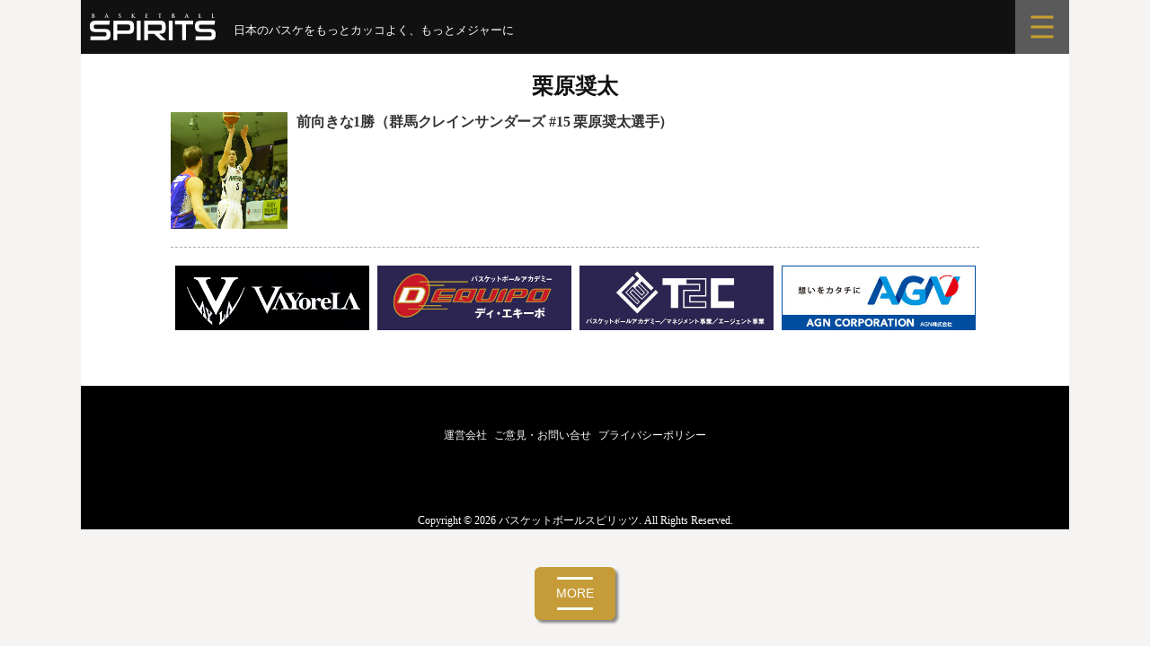

--- FILE ---
content_type: application/javascript
request_url: https://in.treasuredata.com/js/v3/global_id?callback=TreasureJSONPCallback1
body_size: 124
content:
typeof TreasureJSONPCallback1 === 'function' && TreasureJSONPCallback1({"global_id":"e3b826ca-7f43-427b-b548-a559cf5dbd36"});

--- FILE ---
content_type: image/svg+xml
request_url: https://bbspirits.com/wp/wp-content/themes/first-child/img/top_page/logo.svg
body_size: 5567
content:
<?xml version="1.0" encoding="utf-8"?>
<!-- Generator: Adobe Illustrator 16.0.4, SVG Export Plug-In . SVG Version: 6.00 Build 0)  -->
<!DOCTYPE svg PUBLIC "-//W3C//DTD SVG 1.1//EN" "http://www.w3.org/Graphics/SVG/1.1/DTD/svg11.dtd">
<svg version="1.1" id="レイヤー_1" xmlns="http://www.w3.org/2000/svg" xmlns:xlink="http://www.w3.org/1999/xlink" x="0px"
	 y="0px" width="140px" height="40px" viewBox="0 0 140 40" enable-background="new 0 0 140 40" xml:space="preserve">
<g>
	<defs>
		<rect id="SVGID_1_" y="0" width="140" height="40"/>
	</defs>
	<clipPath id="SVGID_2_">
		<use xlink:href="#SVGID_1_"  overflow="visible"/>
	</clipPath>
	<g clip-path="url(#SVGID_2_)">
		<g>
			<path fill="#FFFFFF" d="M23.022,28.543c0,1.162-0.128,2.143-0.382,2.947c-0.25,0.801-0.659,1.451-1.221,1.947
				c-0.557,0.496-1.293,0.852-2.197,1.074c-0.91,0.225-2.008,0.33-3.295,0.33H0.539c0.043-0.715,0.09-1.428,0.145-2.135
				c0.051-0.707,0.1-1.42,0.142-2.139h14.817c0.571,0,1.051-0.035,1.442-0.109s0.694-0.207,0.915-0.396
				c0.225-0.188,0.381-0.436,0.477-0.744c0.094-0.307,0.143-0.689,0.143-1.154c0-0.908-0.2-1.537-0.602-1.885
				c-0.399-0.346-1.16-0.523-2.279-0.523H6.904c-1.308,0-2.403-0.115-3.279-0.346c-0.875-0.232-1.583-0.588-2.118-1.078
				c-0.54-0.484-0.925-1.096-1.157-1.834C0.117,21.758,0,20.893,0,19.898v-0.725c0-1.078,0.117-2.008,0.35-2.785
				c0.232-0.781,0.621-1.416,1.17-1.906c0.551-0.48,1.273-0.842,2.17-1.071c0.896-0.234,2.009-0.353,3.343-0.353h15.261
				c-0.084,0.742-0.17,1.464-0.254,2.171c-0.083,0.705-0.18,1.432-0.285,2.17H7.032c-1.058,0-1.769,0.178-2.136,0.539
				c-0.373,0.357-0.559,0.973-0.559,1.832c0,0.869,0.186,1.488,0.559,1.855c0.367,0.369,1.078,0.553,2.136,0.553h8.706
				c1.349,0,2.49,0.111,3.42,0.334s1.68,0.564,2.246,1.027c0.572,0.465,0.986,1.053,1.236,1.758
				c0.254,0.707,0.382,1.533,0.382,2.484V28.543z"/>
			<path fill="#FFFFFF" d="M30.491,27.783v7.059h-4.273V13.059h16.341c1.243,0,2.289,0.112,3.132,0.333
				c0.847,0.223,1.522,0.586,2.029,1.09c0.504,0.514,0.869,1.188,1.092,2.031c0.221,0.844,0.334,1.898,0.334,3.168v1.961
				c0,1.119-0.113,2.07-0.334,2.85c-0.223,0.779-0.588,1.412-1.092,1.898c-0.507,0.484-1.183,0.838-2.029,1.061
				c-0.843,0.219-1.889,0.332-3.132,0.332H30.491z M44.901,19.682c0-0.865-0.174-1.471-0.523-1.805
				c-0.349-0.342-0.957-0.51-1.819-0.51H30.491v6.523h12.067c0.862,0,1.471-0.174,1.819-0.525c0.35-0.344,0.523-0.908,0.523-1.689
				V19.682z"/>
			<path fill="#FFFFFF" d="M52.279,34.842V13.059h4.272v21.783H52.279z"/>
			<path fill="#FFFFFF" d="M79.126,34.842l-7.534-7.121h-6.871v7.121h-4.309V13.059H78.21c1.161,0,2.137,0.122,2.93,0.365
				c0.792,0.244,1.43,0.63,1.915,1.158s0.842,1.223,1.062,2.088c0.218,0.865,0.332,1.912,0.332,3.135v1.332
				c0,1.332-0.133,2.416-0.397,3.26c-0.264,0.846-0.692,1.508-1.281,1.994c-0.592,0.484-1.352,0.816-2.278,1
				c-0.932,0.178-2.071,0.268-3.42,0.268l8.075,7.184H79.126z M80.206,20.535c0-1.057-0.125-1.842-0.367-2.359
				c-0.244-0.52-0.83-0.775-1.757-0.775H64.721v6.746h13.361c0.763,0,1.305-0.193,1.629-0.572c0.329-0.381,0.495-1.043,0.495-1.996
				V20.535z"/>
			<path fill="#FFFFFF" d="M87.869,34.842V13.059h4.273v21.783H87.869z"/>
			<path fill="#FFFFFF" d="M102.78,34.842V17.367h-7.945v-4.308h20.168v4.308h-7.947v17.475H102.78z"/>
			<path fill="#FFFFFF" d="M140.049,28.543c0,1.162-0.124,2.143-0.379,2.947c-0.253,0.801-0.661,1.451-1.217,1.947
				c-0.559,0.496-1.294,0.852-2.199,1.074c-0.911,0.225-2.011,0.33-3.299,0.33h-15.383c0.038-0.715,0.085-1.428,0.139-2.135
				s0.1-1.42,0.14-2.139h14.825c0.568,0,1.045-0.035,1.438-0.109c0.391-0.074,0.695-0.207,0.914-0.396
				c0.225-0.188,0.386-0.436,0.479-0.744c0.093-0.307,0.142-0.689,0.142-1.154c0-0.908-0.202-1.537-0.601-1.885
				c-0.403-0.346-1.162-0.523-2.28-0.523h-8.832c-1.312,0-2.404-0.115-3.281-0.346c-0.874-0.232-1.581-0.588-2.12-1.078
				c-0.535-0.484-0.924-1.096-1.158-1.834c-0.229-0.74-0.348-1.605-0.348-2.6v-0.725c0-1.078,0.119-2.008,0.348-2.785
				c0.234-0.781,0.624-1.416,1.173-1.906c0.549-0.48,1.271-0.842,2.171-1.071c0.896-0.234,2.013-0.353,3.34-0.353h15.263
				c-0.085,0.742-0.169,1.464-0.249,2.171c-0.089,0.705-0.185,1.432-0.292,2.17H124.06c-1.056,0-1.767,0.178-2.137,0.539
				c-0.368,0.357-0.556,0.973-0.556,1.832c0,0.869,0.188,1.488,0.556,1.855c0.37,0.369,1.081,0.553,2.137,0.553h8.708
				c1.352,0,2.49,0.111,3.418,0.334c0.931,0.223,1.68,0.564,2.25,1.027c0.567,0.465,0.981,1.053,1.234,1.758
				c0.255,0.707,0.379,1.533,0.379,2.484V28.543z"/>
		</g>
		<g>
			<path fill="#FFFFFF" d="M2.451,7.023c0-0.966,0-1.146-0.012-1.349C2.429,5.458,2.375,5.356,2.166,5.309
				C2.115,5.297,2.008,5.293,1.919,5.293c-0.071,0-0.109-0.015-0.109-0.06c0-0.044,0.042-0.055,0.14-0.055
				c0.337,0,0.738,0.017,0.867,0.017c0.312,0,0.561-0.017,0.779-0.017c1.152,0,1.355,0.617,1.355,0.954
				c0,0.521-0.299,0.836-0.649,1.115c0.52,0.175,1.161,0.631,1.161,1.378c0,0.682-0.53,1.386-1.703,1.386
				c-0.077,0-0.26-0.012-0.445-0.016C3.121,9.983,2.932,9.976,2.835,9.976c-0.073,0-0.21,0-0.362,0.007
				c-0.148,0-0.312,0.014-0.441,0.014c-0.082,0-0.126-0.021-0.126-0.063c0-0.036,0.024-0.055,0.103-0.055
				c0.096,0,0.172-0.01,0.23-0.023C2.363,9.832,2.397,9.69,2.422,9.502c0.029-0.267,0.029-0.771,0.029-1.354V7.023z M3.218,7.134
				c0,0.052,0.019,0.062,0.044,0.07c0.061,0.011,0.153,0.02,0.301,0.02c0.211,0,0.35-0.028,0.46-0.121
				C4.188,6.969,4.279,6.74,4.279,6.427c0-0.429-0.244-0.989-0.793-0.989c-0.09,0-0.148,0-0.212,0.014
				C3.229,5.464,3.218,5.488,3.218,5.563V7.134z M4.059,7.643C3.924,7.549,3.777,7.505,3.529,7.492
				C3.415,7.486,3.351,7.486,3.258,7.486c-0.028,0-0.04,0.011-0.04,0.042v1.511c0,0.421,0.019,0.527,0.224,0.611
				C3.613,9.722,3.76,9.729,3.908,9.729c0.285,0,0.77-0.156,0.77-0.817C4.678,8.517,4.543,7.982,4.059,7.643z"/>
			<path fill="#FFFFFF" d="M17.723,8.37c-0.036,0-0.045,0.014-0.059,0.051l-0.343,0.872c-0.063,0.163-0.097,0.313-0.097,0.39
				c0,0.117,0.057,0.196,0.254,0.196h0.094c0.078,0,0.098,0.012,0.098,0.055c0,0.05-0.038,0.063-0.109,0.063
				c-0.201,0-0.474-0.021-0.673-0.021c-0.071,0-0.421,0.021-0.754,0.021c-0.079,0-0.12-0.014-0.12-0.063
				c0-0.043,0.024-0.055,0.077-0.055c0.058,0,0.146-0.007,0.198-0.01c0.295-0.037,0.412-0.255,0.541-0.576l1.6-3.949
				c0.074-0.186,0.112-0.254,0.18-0.254c0.055,0,0.094,0.057,0.158,0.204c0.154,0.349,1.171,2.897,1.58,3.867
				c0.242,0.575,0.426,0.661,0.559,0.694c0.096,0.017,0.194,0.023,0.268,0.023c0.052,0,0.088,0.007,0.088,0.055
				c0,0.05-0.061,0.063-0.296,0.063c-0.23,0-0.695,0-1.203-0.014c-0.116-0.007-0.192-0.007-0.192-0.05s0.025-0.055,0.09-0.062
				c0.043-0.011,0.087-0.066,0.057-0.143l-0.51-1.312c-0.014-0.033-0.032-0.047-0.062-0.047H17.723z M19.023,8.054
				c0.03,0,0.037-0.02,0.03-0.042l-0.571-1.567c-0.01-0.026-0.014-0.055-0.032-0.055c-0.021,0-0.037,0.028-0.042,0.055L17.82,8.006
				c-0.002,0.028,0,0.048,0.03,0.048H19.023z"/>
			<path fill="#FFFFFF" d="M32.086,9.92c-0.1-0.049-0.12-0.077-0.12-0.22c0-0.352,0.023-0.731,0.031-0.833
				c0.006-0.097,0.025-0.167,0.076-0.167c0.055,0,0.062,0.059,0.062,0.107c0,0.084,0.027,0.22,0.059,0.327
				c0.141,0.471,0.516,0.641,0.91,0.641c0.576,0,0.856-0.389,0.856-0.726c0-0.311-0.098-0.604-0.627-1.016l-0.295-0.232
				c-0.7-0.546-0.941-0.994-0.941-1.511c0-0.699,0.586-1.202,1.474-1.202c0.414,0,0.682,0.063,0.847,0.106
				c0.057,0.015,0.092,0.032,0.092,0.077c0,0.083-0.028,0.269-0.028,0.764c0,0.143-0.021,0.191-0.068,0.191
				c-0.047,0-0.065-0.038-0.065-0.113c0-0.058-0.031-0.258-0.165-0.421C34.085,5.572,33.9,5.38,33.488,5.38
				c-0.473,0-0.762,0.275-0.762,0.656c0,0.295,0.149,0.516,0.677,0.921l0.179,0.13c0.773,0.583,1.046,1.021,1.046,1.626
				c0,0.37-0.141,0.809-0.599,1.108c-0.319,0.206-0.678,0.264-1.014,0.264C32.646,10.085,32.36,10.041,32.086,9.92z"/>
			<path fill="#FFFFFF" d="M47.431,7.308h0.033c0.213-0.24,1.146-1.188,1.331-1.404c0.177-0.21,0.318-0.369,0.318-0.478
				c0-0.07-0.025-0.117-0.092-0.129c-0.054-0.013-0.083-0.024-0.083-0.063c0-0.044,0.033-0.055,0.106-0.055
				c0.132,0,0.482,0.017,0.653,0.017c0.199,0,0.55-0.017,0.748-0.017c0.062,0,0.109,0.011,0.109,0.055
				c0,0.045-0.033,0.06-0.097,0.06c-0.09,0-0.248,0.023-0.37,0.069c-0.199,0.075-0.415,0.209-0.688,0.478
				c-0.197,0.191-1.161,1.147-1.378,1.375c0.228,0.303,1.478,1.646,1.728,1.881c0.28,0.269,0.565,0.554,0.909,0.69
				c0.192,0.074,0.32,0.092,0.396,0.092c0.045,0,0.085,0.012,0.085,0.055s-0.033,0.063-0.155,0.063h-0.554
				c-0.19,0-0.304,0-0.439-0.014c-0.345-0.03-0.516-0.174-0.788-0.417c-0.281-0.249-1.54-1.719-1.67-1.903l-0.07-0.094h-0.033v0.579
				c0,0.584,0,1.088,0.019,1.361c0.015,0.181,0.071,0.322,0.228,0.346c0.09,0.014,0.232,0.023,0.315,0.023
				c0.05,0,0.085,0.019,0.085,0.055c0,0.043-0.054,0.063-0.126,0.063c-0.355,0-0.758-0.021-0.916-0.021
				c-0.146,0-0.55,0.021-0.802,0.021c-0.083,0-0.128-0.021-0.128-0.063c0-0.036,0.027-0.055,0.103-0.055
				c0.096,0,0.17-0.01,0.23-0.023c0.128-0.023,0.158-0.165,0.183-0.353c0.031-0.267,0.031-0.771,0.031-1.354V7.023
				c0-0.966,0-1.146-0.014-1.349c-0.012-0.217-0.062-0.318-0.272-0.365c-0.05-0.012-0.158-0.016-0.247-0.016
				c-0.074,0-0.11-0.015-0.11-0.06c0-0.044,0.045-0.055,0.142-0.055c0.335,0,0.738,0.017,0.893,0.017c0.15,0,0.553-0.017,0.77-0.017
				c0.089,0,0.135,0.011,0.135,0.055c0,0.045-0.038,0.06-0.089,0.06c-0.064,0-0.104,0.004-0.182,0.016
				c-0.168,0.034-0.22,0.143-0.233,0.365c-0.013,0.203-0.013,0.383-0.013,1.349V7.308z"/>
			<path fill="#FFFFFF" d="M62.057,7.023c0-0.966,0-1.146-0.014-1.349c-0.012-0.217-0.065-0.318-0.272-0.365
				c-0.053-0.012-0.164-0.016-0.247-0.016c-0.074,0-0.111-0.015-0.111-0.06c0-0.044,0.046-0.055,0.143-0.055
				c0.169,0,0.354,0.003,0.514,0.003c0.165,0.008,0.311,0.014,0.403,0.014c0.201,0,1.47,0,1.593-0.006
				c0.117-0.011,0.223-0.024,0.274-0.037c0.029-0.007,0.07-0.027,0.102-0.027c0.028,0,0.034,0.027,0.034,0.057
				c0,0.046-0.028,0.121-0.049,0.417c-0.004,0.063-0.017,0.342-0.028,0.419c-0.011,0.032-0.023,0.071-0.066,0.071
				c-0.044,0-0.058-0.032-0.058-0.091c0-0.045-0.005-0.153-0.037-0.229c-0.048-0.114-0.11-0.191-0.425-0.229
				C63.699,5.528,63.03,5.515,62.9,5.515c-0.029,0-0.042,0.02-0.042,0.063v1.612c0,0.045,0.004,0.069,0.042,0.069
				c0.142,0,0.875,0,1.021-0.012c0.152-0.013,0.251-0.033,0.305-0.097c0.047-0.049,0.071-0.084,0.104-0.084
				c0.023,0,0.043,0.016,0.043,0.054c0,0.035-0.023,0.139-0.048,0.464c-0.01,0.128-0.028,0.385-0.028,0.427
				c0,0.053,0,0.12-0.058,0.12c-0.044,0-0.059-0.024-0.059-0.055c-0.002-0.065-0.002-0.148-0.022-0.23
				c-0.033-0.126-0.12-0.225-0.355-0.249c-0.124-0.013-0.756-0.018-0.906-0.018c-0.035,0-0.039,0.025-0.039,0.062v0.505
				c0,0.215-0.008,0.802,0,0.987c0.013,0.438,0.116,0.537,0.764,0.537c0.168,0,0.434,0,0.603-0.077
				c0.162-0.08,0.238-0.211,0.286-0.473c0.012-0.072,0.025-0.095,0.069-0.095c0.049,0,0.049,0.05,0.049,0.115
				c0,0.144-0.049,0.579-0.082,0.706c-0.043,0.163-0.101,0.163-0.345,0.163c-0.479,0-0.828-0.012-1.102-0.016
				c-0.275-0.014-0.471-0.021-0.663-0.021c-0.07,0-0.211,0-0.363,0.007c-0.146,0-0.312,0.014-0.438,0.014
				c-0.082,0-0.127-0.021-0.127-0.063c0-0.036,0.024-0.055,0.097-0.055c0.098,0,0.175-0.01,0.233-0.023
				c0.128-0.023,0.158-0.165,0.184-0.353c0.033-0.267,0.033-0.771,0.033-1.354V7.023z"/>
			<path fill="#FFFFFF" d="M77.438,5.535l-0.951,0.028c-0.369,0.009-0.521,0.042-0.617,0.181c-0.061,0.097-0.096,0.173-0.107,0.225
				c-0.011,0.05-0.033,0.075-0.071,0.075c-0.045,0-0.057-0.032-0.057-0.103c0-0.101,0.12-0.682,0.132-0.73
				c0.021-0.085,0.043-0.121,0.078-0.121c0.05,0,0.114,0.063,0.273,0.076c0.186,0.017,0.428,0.03,0.64,0.03h2.521
				c0.207,0,0.345-0.017,0.439-0.03c0.098-0.02,0.149-0.032,0.175-0.032c0.045,0,0.047,0.039,0.047,0.134
				c0,0.134-0.017,0.573-0.017,0.739c-0.006,0.062-0.021,0.101-0.056,0.101c-0.052,0-0.068-0.032-0.072-0.128l-0.005-0.067
				c-0.012-0.168-0.186-0.346-0.755-0.356l-0.801-0.021v2.613c0,0.584,0,1.088,0.033,1.361c0.017,0.181,0.056,0.322,0.247,0.346
				c0.087,0.014,0.228,0.023,0.326,0.023c0.072,0,0.104,0.019,0.104,0.055c0,0.043-0.055,0.063-0.124,0.063
				c-0.422,0-0.82-0.021-1-0.021c-0.146,0-0.548,0.021-0.804,0.021c-0.083,0-0.126-0.021-0.126-0.063
				c0-0.036,0.025-0.055,0.101-0.055c0.098,0,0.173-0.01,0.23-0.023c0.127-0.023,0.166-0.165,0.183-0.353
				c0.033-0.267,0.033-0.771,0.033-1.354V5.535z"/>
			<path fill="#FFFFFF" d="M91.623,7.023c0-0.966,0-1.146-0.013-1.349c-0.013-0.217-0.062-0.318-0.273-0.365
				c-0.053-0.012-0.159-0.016-0.247-0.016c-0.072,0-0.106-0.015-0.106-0.06c0-0.044,0.039-0.055,0.136-0.055
				c0.338,0,0.739,0.017,0.866,0.017c0.314,0,0.563-0.017,0.78-0.017c1.151,0,1.355,0.617,1.355,0.954
				c0,0.521-0.299,0.836-0.649,1.115c0.522,0.175,1.162,0.631,1.162,1.378c0,0.682-0.531,1.386-1.703,1.386
				c-0.076,0-0.262-0.012-0.444-0.016c-0.192-0.014-0.384-0.021-0.479-0.021c-0.074,0-0.211,0-0.365,0.007
				c-0.146,0-0.312,0.014-0.439,0.014c-0.084,0-0.127-0.021-0.127-0.063c0-0.036,0.025-0.055,0.102-0.055
				c0.093,0,0.174-0.01,0.229-0.023c0.128-0.023,0.163-0.165,0.184-0.353c0.033-0.267,0.033-0.771,0.033-1.354V7.023z M92.388,7.134
				c0,0.052,0.021,0.062,0.047,0.07c0.057,0.011,0.153,0.02,0.298,0.02c0.21,0,0.352-0.028,0.458-0.121
				c0.166-0.134,0.263-0.363,0.263-0.676c0-0.429-0.247-0.989-0.799-0.989c-0.085,0-0.145,0-0.209,0.014
				c-0.044,0.013-0.058,0.036-0.058,0.111V7.134z M93.23,7.643c-0.135-0.094-0.282-0.138-0.528-0.151
				c-0.114-0.006-0.183-0.006-0.275-0.006c-0.025,0-0.039,0.011-0.039,0.042v1.511c0,0.421,0.021,0.527,0.227,0.611
				c0.168,0.072,0.316,0.079,0.463,0.079c0.287,0,0.771-0.156,0.771-0.817C93.848,8.517,93.713,7.982,93.23,7.643z"/>
			<path fill="#FFFFFF" d="M106.891,8.37c-0.028,0-0.045,0.014-0.058,0.051l-0.344,0.872c-0.062,0.163-0.091,0.313-0.091,0.39
				c0,0.117,0.054,0.196,0.25,0.196h0.097c0.074,0,0.096,0.012,0.096,0.055c0,0.05-0.037,0.063-0.107,0.063
				c-0.205,0-0.479-0.021-0.675-0.021c-0.069,0-0.422,0.021-0.754,0.021c-0.081,0-0.124-0.014-0.124-0.063
				c0-0.043,0.028-0.055,0.08-0.055c0.06,0,0.148-0.007,0.2-0.01c0.289-0.037,0.411-0.255,0.541-0.576l1.597-3.949
				c0.077-0.186,0.116-0.254,0.183-0.254c0.056,0,0.095,0.057,0.153,0.204c0.156,0.349,1.173,2.897,1.584,3.867
				c0.241,0.575,0.426,0.661,0.562,0.694c0.094,0.017,0.191,0.023,0.269,0.023c0.051,0,0.078,0.007,0.078,0.055
				c0,0.05-0.057,0.063-0.29,0.063c-0.229,0-0.696,0-1.204-0.014c-0.116-0.007-0.194-0.007-0.194-0.05s0.025-0.055,0.092-0.062
				c0.045-0.011,0.089-0.066,0.058-0.143l-0.51-1.312c-0.013-0.033-0.033-0.047-0.066-0.047H106.891z M108.193,8.054
				c0.031,0,0.037-0.02,0.031-0.042l-0.573-1.567c-0.007-0.026-0.013-0.055-0.031-0.055c-0.021,0-0.031,0.028-0.041,0.055
				l-0.583,1.562c-0.008,0.028,0,0.048,0.022,0.048H108.193z"/>
			<path fill="#FFFFFF" d="M122.402,8.148c0,0.812,0,1.254,0.136,1.367c0.109,0.099,0.273,0.144,0.771,0.144
				c0.336,0,0.584-0.009,0.744-0.179c0.078-0.085,0.152-0.263,0.164-0.384c0.008-0.058,0.021-0.092,0.073-0.092
				c0.043,0,0.049,0.029,0.049,0.107c0,0.067-0.045,0.547-0.095,0.731c-0.039,0.14-0.072,0.169-0.402,0.169
				c-0.462,0-0.789-0.012-1.076-0.016c-0.284-0.014-0.518-0.021-0.779-0.021c-0.069,0-0.206,0-0.365,0.007
				c-0.143,0-0.308,0.014-0.434,0.014c-0.086,0-0.128-0.021-0.128-0.063c0-0.036,0.024-0.055,0.099-0.055
				c0.093,0,0.173-0.01,0.229-0.023c0.13-0.023,0.16-0.165,0.186-0.353c0.033-0.267,0.033-0.771,0.033-1.354V7.023
				c0-0.966,0-1.146-0.014-1.349c-0.012-0.217-0.062-0.318-0.275-0.365c-0.052-0.012-0.125-0.016-0.21-0.016
				c-0.068,0-0.106-0.015-0.106-0.06c0-0.044,0.047-0.055,0.138-0.055c0.301,0,0.7,0.017,0.875,0.017
				c0.152,0,0.618-0.017,0.868-0.017c0.087,0,0.132,0.011,0.132,0.055c0,0.045-0.037,0.06-0.112,0.06
				c-0.07,0-0.174,0.004-0.252,0.016c-0.168,0.034-0.221,0.143-0.232,0.365c-0.016,0.203-0.016,0.383-0.016,1.349V8.148z"/>
			<path fill="#FFFFFF" d="M136.768,8.148c0,0.812,0,1.254,0.133,1.367c0.11,0.099,0.278,0.144,0.769,0.144
				c0.339,0,0.59-0.009,0.749-0.179c0.077-0.085,0.153-0.263,0.166-0.384c0.008-0.058,0.021-0.092,0.069-0.092
				c0.046,0,0.052,0.029,0.052,0.107c0,0.067-0.046,0.547-0.096,0.731c-0.038,0.14-0.069,0.169-0.402,0.169
				c-0.46,0-0.788-0.012-1.079-0.016c-0.281-0.014-0.516-0.021-0.774-0.021c-0.069,0-0.212,0-0.363,0.007
				c-0.147,0-0.312,0.014-0.438,0.014c-0.083,0-0.128-0.021-0.128-0.063c0-0.036,0.024-0.055,0.101-0.055
				c0.098,0,0.174-0.01,0.228-0.023c0.13-0.023,0.163-0.165,0.188-0.353c0.029-0.267,0.029-0.771,0.029-1.354V7.023
				c0-0.966,0-1.146-0.011-1.349c-0.013-0.217-0.064-0.318-0.272-0.365c-0.051-0.012-0.128-0.016-0.213-0.016
				c-0.07,0-0.107-0.015-0.107-0.06c0-0.044,0.048-0.055,0.141-0.055c0.301,0,0.701,0.017,0.873,0.017
				c0.152,0,0.617-0.017,0.863-0.017c0.093,0,0.136,0.011,0.136,0.055c0,0.045-0.034,0.06-0.113,0.06
				c-0.07,0-0.173,0.004-0.25,0.016c-0.168,0.034-0.22,0.143-0.233,0.365c-0.014,0.203-0.014,0.383-0.014,1.349V8.148z"/>
		</g>
	</g>
</g>
</svg>


--- FILE ---
content_type: image/svg+xml
request_url: https://bbspirits.com/wp/wp-content/themes/first-child/img/top_page/menu_close.svg
body_size: 762
content:
<?xml version="1.0" encoding="utf-8"?>
<!-- Generator: Adobe Illustrator 16.0.4, SVG Export Plug-In . SVG Version: 6.00 Build 0)  -->
<!DOCTYPE svg PUBLIC "-//W3C//DTD SVG 1.1//EN" "http://www.w3.org/Graphics/SVG/1.1/DTD/svg11.dtd">
<svg version="1.1" id="レイヤー_1" xmlns="http://www.w3.org/2000/svg" xmlns:xlink="http://www.w3.org/1999/xlink" x="0px"
	 y="0px" width="25px" height="25px" viewBox="0 0 25 25" enable-background="new 0 0 25 25" xml:space="preserve">
<circle fill="#231815" cx="12.5" cy="12.5" r="12.5"/>
<g>
	
		<line fill="none" stroke="#FFFFFF" stroke-width="2" stroke-linecap="round" stroke-linejoin="round" stroke-miterlimit="10" x1="8" y1="8" x2="17" y2="17"/>
	
		<line fill="none" stroke="#FFFFFF" stroke-width="2" stroke-linecap="round" stroke-linejoin="round" stroke-miterlimit="10" x1="17" y1="8" x2="8" y2="17"/>
</g>
</svg>
